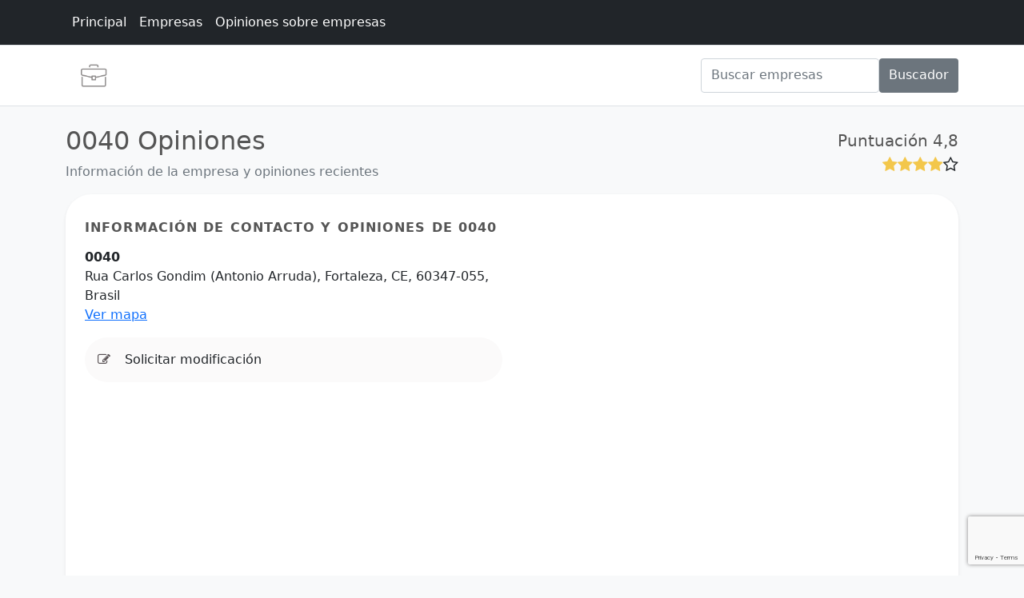

--- FILE ---
content_type: text/html; charset=utf-8
request_url: https://www.google.com/recaptcha/api2/anchor?ar=1&k=6LcasrQiAAAAAEa-AFT4_bLAxjFCLuSUIPNDgste&co=aHR0cHM6Ly93d3cuZW1wcmVlbmRlZG9yZGlnaXRhbGJyYXNpbC5jb206NDQz&hl=en&v=N67nZn4AqZkNcbeMu4prBgzg&size=invisible&anchor-ms=20000&execute-ms=30000&cb=j18o6b3nbqlv
body_size: 48875
content:
<!DOCTYPE HTML><html dir="ltr" lang="en"><head><meta http-equiv="Content-Type" content="text/html; charset=UTF-8">
<meta http-equiv="X-UA-Compatible" content="IE=edge">
<title>reCAPTCHA</title>
<style type="text/css">
/* cyrillic-ext */
@font-face {
  font-family: 'Roboto';
  font-style: normal;
  font-weight: 400;
  font-stretch: 100%;
  src: url(//fonts.gstatic.com/s/roboto/v48/KFO7CnqEu92Fr1ME7kSn66aGLdTylUAMa3GUBHMdazTgWw.woff2) format('woff2');
  unicode-range: U+0460-052F, U+1C80-1C8A, U+20B4, U+2DE0-2DFF, U+A640-A69F, U+FE2E-FE2F;
}
/* cyrillic */
@font-face {
  font-family: 'Roboto';
  font-style: normal;
  font-weight: 400;
  font-stretch: 100%;
  src: url(//fonts.gstatic.com/s/roboto/v48/KFO7CnqEu92Fr1ME7kSn66aGLdTylUAMa3iUBHMdazTgWw.woff2) format('woff2');
  unicode-range: U+0301, U+0400-045F, U+0490-0491, U+04B0-04B1, U+2116;
}
/* greek-ext */
@font-face {
  font-family: 'Roboto';
  font-style: normal;
  font-weight: 400;
  font-stretch: 100%;
  src: url(//fonts.gstatic.com/s/roboto/v48/KFO7CnqEu92Fr1ME7kSn66aGLdTylUAMa3CUBHMdazTgWw.woff2) format('woff2');
  unicode-range: U+1F00-1FFF;
}
/* greek */
@font-face {
  font-family: 'Roboto';
  font-style: normal;
  font-weight: 400;
  font-stretch: 100%;
  src: url(//fonts.gstatic.com/s/roboto/v48/KFO7CnqEu92Fr1ME7kSn66aGLdTylUAMa3-UBHMdazTgWw.woff2) format('woff2');
  unicode-range: U+0370-0377, U+037A-037F, U+0384-038A, U+038C, U+038E-03A1, U+03A3-03FF;
}
/* math */
@font-face {
  font-family: 'Roboto';
  font-style: normal;
  font-weight: 400;
  font-stretch: 100%;
  src: url(//fonts.gstatic.com/s/roboto/v48/KFO7CnqEu92Fr1ME7kSn66aGLdTylUAMawCUBHMdazTgWw.woff2) format('woff2');
  unicode-range: U+0302-0303, U+0305, U+0307-0308, U+0310, U+0312, U+0315, U+031A, U+0326-0327, U+032C, U+032F-0330, U+0332-0333, U+0338, U+033A, U+0346, U+034D, U+0391-03A1, U+03A3-03A9, U+03B1-03C9, U+03D1, U+03D5-03D6, U+03F0-03F1, U+03F4-03F5, U+2016-2017, U+2034-2038, U+203C, U+2040, U+2043, U+2047, U+2050, U+2057, U+205F, U+2070-2071, U+2074-208E, U+2090-209C, U+20D0-20DC, U+20E1, U+20E5-20EF, U+2100-2112, U+2114-2115, U+2117-2121, U+2123-214F, U+2190, U+2192, U+2194-21AE, U+21B0-21E5, U+21F1-21F2, U+21F4-2211, U+2213-2214, U+2216-22FF, U+2308-230B, U+2310, U+2319, U+231C-2321, U+2336-237A, U+237C, U+2395, U+239B-23B7, U+23D0, U+23DC-23E1, U+2474-2475, U+25AF, U+25B3, U+25B7, U+25BD, U+25C1, U+25CA, U+25CC, U+25FB, U+266D-266F, U+27C0-27FF, U+2900-2AFF, U+2B0E-2B11, U+2B30-2B4C, U+2BFE, U+3030, U+FF5B, U+FF5D, U+1D400-1D7FF, U+1EE00-1EEFF;
}
/* symbols */
@font-face {
  font-family: 'Roboto';
  font-style: normal;
  font-weight: 400;
  font-stretch: 100%;
  src: url(//fonts.gstatic.com/s/roboto/v48/KFO7CnqEu92Fr1ME7kSn66aGLdTylUAMaxKUBHMdazTgWw.woff2) format('woff2');
  unicode-range: U+0001-000C, U+000E-001F, U+007F-009F, U+20DD-20E0, U+20E2-20E4, U+2150-218F, U+2190, U+2192, U+2194-2199, U+21AF, U+21E6-21F0, U+21F3, U+2218-2219, U+2299, U+22C4-22C6, U+2300-243F, U+2440-244A, U+2460-24FF, U+25A0-27BF, U+2800-28FF, U+2921-2922, U+2981, U+29BF, U+29EB, U+2B00-2BFF, U+4DC0-4DFF, U+FFF9-FFFB, U+10140-1018E, U+10190-1019C, U+101A0, U+101D0-101FD, U+102E0-102FB, U+10E60-10E7E, U+1D2C0-1D2D3, U+1D2E0-1D37F, U+1F000-1F0FF, U+1F100-1F1AD, U+1F1E6-1F1FF, U+1F30D-1F30F, U+1F315, U+1F31C, U+1F31E, U+1F320-1F32C, U+1F336, U+1F378, U+1F37D, U+1F382, U+1F393-1F39F, U+1F3A7-1F3A8, U+1F3AC-1F3AF, U+1F3C2, U+1F3C4-1F3C6, U+1F3CA-1F3CE, U+1F3D4-1F3E0, U+1F3ED, U+1F3F1-1F3F3, U+1F3F5-1F3F7, U+1F408, U+1F415, U+1F41F, U+1F426, U+1F43F, U+1F441-1F442, U+1F444, U+1F446-1F449, U+1F44C-1F44E, U+1F453, U+1F46A, U+1F47D, U+1F4A3, U+1F4B0, U+1F4B3, U+1F4B9, U+1F4BB, U+1F4BF, U+1F4C8-1F4CB, U+1F4D6, U+1F4DA, U+1F4DF, U+1F4E3-1F4E6, U+1F4EA-1F4ED, U+1F4F7, U+1F4F9-1F4FB, U+1F4FD-1F4FE, U+1F503, U+1F507-1F50B, U+1F50D, U+1F512-1F513, U+1F53E-1F54A, U+1F54F-1F5FA, U+1F610, U+1F650-1F67F, U+1F687, U+1F68D, U+1F691, U+1F694, U+1F698, U+1F6AD, U+1F6B2, U+1F6B9-1F6BA, U+1F6BC, U+1F6C6-1F6CF, U+1F6D3-1F6D7, U+1F6E0-1F6EA, U+1F6F0-1F6F3, U+1F6F7-1F6FC, U+1F700-1F7FF, U+1F800-1F80B, U+1F810-1F847, U+1F850-1F859, U+1F860-1F887, U+1F890-1F8AD, U+1F8B0-1F8BB, U+1F8C0-1F8C1, U+1F900-1F90B, U+1F93B, U+1F946, U+1F984, U+1F996, U+1F9E9, U+1FA00-1FA6F, U+1FA70-1FA7C, U+1FA80-1FA89, U+1FA8F-1FAC6, U+1FACE-1FADC, U+1FADF-1FAE9, U+1FAF0-1FAF8, U+1FB00-1FBFF;
}
/* vietnamese */
@font-face {
  font-family: 'Roboto';
  font-style: normal;
  font-weight: 400;
  font-stretch: 100%;
  src: url(//fonts.gstatic.com/s/roboto/v48/KFO7CnqEu92Fr1ME7kSn66aGLdTylUAMa3OUBHMdazTgWw.woff2) format('woff2');
  unicode-range: U+0102-0103, U+0110-0111, U+0128-0129, U+0168-0169, U+01A0-01A1, U+01AF-01B0, U+0300-0301, U+0303-0304, U+0308-0309, U+0323, U+0329, U+1EA0-1EF9, U+20AB;
}
/* latin-ext */
@font-face {
  font-family: 'Roboto';
  font-style: normal;
  font-weight: 400;
  font-stretch: 100%;
  src: url(//fonts.gstatic.com/s/roboto/v48/KFO7CnqEu92Fr1ME7kSn66aGLdTylUAMa3KUBHMdazTgWw.woff2) format('woff2');
  unicode-range: U+0100-02BA, U+02BD-02C5, U+02C7-02CC, U+02CE-02D7, U+02DD-02FF, U+0304, U+0308, U+0329, U+1D00-1DBF, U+1E00-1E9F, U+1EF2-1EFF, U+2020, U+20A0-20AB, U+20AD-20C0, U+2113, U+2C60-2C7F, U+A720-A7FF;
}
/* latin */
@font-face {
  font-family: 'Roboto';
  font-style: normal;
  font-weight: 400;
  font-stretch: 100%;
  src: url(//fonts.gstatic.com/s/roboto/v48/KFO7CnqEu92Fr1ME7kSn66aGLdTylUAMa3yUBHMdazQ.woff2) format('woff2');
  unicode-range: U+0000-00FF, U+0131, U+0152-0153, U+02BB-02BC, U+02C6, U+02DA, U+02DC, U+0304, U+0308, U+0329, U+2000-206F, U+20AC, U+2122, U+2191, U+2193, U+2212, U+2215, U+FEFF, U+FFFD;
}
/* cyrillic-ext */
@font-face {
  font-family: 'Roboto';
  font-style: normal;
  font-weight: 500;
  font-stretch: 100%;
  src: url(//fonts.gstatic.com/s/roboto/v48/KFO7CnqEu92Fr1ME7kSn66aGLdTylUAMa3GUBHMdazTgWw.woff2) format('woff2');
  unicode-range: U+0460-052F, U+1C80-1C8A, U+20B4, U+2DE0-2DFF, U+A640-A69F, U+FE2E-FE2F;
}
/* cyrillic */
@font-face {
  font-family: 'Roboto';
  font-style: normal;
  font-weight: 500;
  font-stretch: 100%;
  src: url(//fonts.gstatic.com/s/roboto/v48/KFO7CnqEu92Fr1ME7kSn66aGLdTylUAMa3iUBHMdazTgWw.woff2) format('woff2');
  unicode-range: U+0301, U+0400-045F, U+0490-0491, U+04B0-04B1, U+2116;
}
/* greek-ext */
@font-face {
  font-family: 'Roboto';
  font-style: normal;
  font-weight: 500;
  font-stretch: 100%;
  src: url(//fonts.gstatic.com/s/roboto/v48/KFO7CnqEu92Fr1ME7kSn66aGLdTylUAMa3CUBHMdazTgWw.woff2) format('woff2');
  unicode-range: U+1F00-1FFF;
}
/* greek */
@font-face {
  font-family: 'Roboto';
  font-style: normal;
  font-weight: 500;
  font-stretch: 100%;
  src: url(//fonts.gstatic.com/s/roboto/v48/KFO7CnqEu92Fr1ME7kSn66aGLdTylUAMa3-UBHMdazTgWw.woff2) format('woff2');
  unicode-range: U+0370-0377, U+037A-037F, U+0384-038A, U+038C, U+038E-03A1, U+03A3-03FF;
}
/* math */
@font-face {
  font-family: 'Roboto';
  font-style: normal;
  font-weight: 500;
  font-stretch: 100%;
  src: url(//fonts.gstatic.com/s/roboto/v48/KFO7CnqEu92Fr1ME7kSn66aGLdTylUAMawCUBHMdazTgWw.woff2) format('woff2');
  unicode-range: U+0302-0303, U+0305, U+0307-0308, U+0310, U+0312, U+0315, U+031A, U+0326-0327, U+032C, U+032F-0330, U+0332-0333, U+0338, U+033A, U+0346, U+034D, U+0391-03A1, U+03A3-03A9, U+03B1-03C9, U+03D1, U+03D5-03D6, U+03F0-03F1, U+03F4-03F5, U+2016-2017, U+2034-2038, U+203C, U+2040, U+2043, U+2047, U+2050, U+2057, U+205F, U+2070-2071, U+2074-208E, U+2090-209C, U+20D0-20DC, U+20E1, U+20E5-20EF, U+2100-2112, U+2114-2115, U+2117-2121, U+2123-214F, U+2190, U+2192, U+2194-21AE, U+21B0-21E5, U+21F1-21F2, U+21F4-2211, U+2213-2214, U+2216-22FF, U+2308-230B, U+2310, U+2319, U+231C-2321, U+2336-237A, U+237C, U+2395, U+239B-23B7, U+23D0, U+23DC-23E1, U+2474-2475, U+25AF, U+25B3, U+25B7, U+25BD, U+25C1, U+25CA, U+25CC, U+25FB, U+266D-266F, U+27C0-27FF, U+2900-2AFF, U+2B0E-2B11, U+2B30-2B4C, U+2BFE, U+3030, U+FF5B, U+FF5D, U+1D400-1D7FF, U+1EE00-1EEFF;
}
/* symbols */
@font-face {
  font-family: 'Roboto';
  font-style: normal;
  font-weight: 500;
  font-stretch: 100%;
  src: url(//fonts.gstatic.com/s/roboto/v48/KFO7CnqEu92Fr1ME7kSn66aGLdTylUAMaxKUBHMdazTgWw.woff2) format('woff2');
  unicode-range: U+0001-000C, U+000E-001F, U+007F-009F, U+20DD-20E0, U+20E2-20E4, U+2150-218F, U+2190, U+2192, U+2194-2199, U+21AF, U+21E6-21F0, U+21F3, U+2218-2219, U+2299, U+22C4-22C6, U+2300-243F, U+2440-244A, U+2460-24FF, U+25A0-27BF, U+2800-28FF, U+2921-2922, U+2981, U+29BF, U+29EB, U+2B00-2BFF, U+4DC0-4DFF, U+FFF9-FFFB, U+10140-1018E, U+10190-1019C, U+101A0, U+101D0-101FD, U+102E0-102FB, U+10E60-10E7E, U+1D2C0-1D2D3, U+1D2E0-1D37F, U+1F000-1F0FF, U+1F100-1F1AD, U+1F1E6-1F1FF, U+1F30D-1F30F, U+1F315, U+1F31C, U+1F31E, U+1F320-1F32C, U+1F336, U+1F378, U+1F37D, U+1F382, U+1F393-1F39F, U+1F3A7-1F3A8, U+1F3AC-1F3AF, U+1F3C2, U+1F3C4-1F3C6, U+1F3CA-1F3CE, U+1F3D4-1F3E0, U+1F3ED, U+1F3F1-1F3F3, U+1F3F5-1F3F7, U+1F408, U+1F415, U+1F41F, U+1F426, U+1F43F, U+1F441-1F442, U+1F444, U+1F446-1F449, U+1F44C-1F44E, U+1F453, U+1F46A, U+1F47D, U+1F4A3, U+1F4B0, U+1F4B3, U+1F4B9, U+1F4BB, U+1F4BF, U+1F4C8-1F4CB, U+1F4D6, U+1F4DA, U+1F4DF, U+1F4E3-1F4E6, U+1F4EA-1F4ED, U+1F4F7, U+1F4F9-1F4FB, U+1F4FD-1F4FE, U+1F503, U+1F507-1F50B, U+1F50D, U+1F512-1F513, U+1F53E-1F54A, U+1F54F-1F5FA, U+1F610, U+1F650-1F67F, U+1F687, U+1F68D, U+1F691, U+1F694, U+1F698, U+1F6AD, U+1F6B2, U+1F6B9-1F6BA, U+1F6BC, U+1F6C6-1F6CF, U+1F6D3-1F6D7, U+1F6E0-1F6EA, U+1F6F0-1F6F3, U+1F6F7-1F6FC, U+1F700-1F7FF, U+1F800-1F80B, U+1F810-1F847, U+1F850-1F859, U+1F860-1F887, U+1F890-1F8AD, U+1F8B0-1F8BB, U+1F8C0-1F8C1, U+1F900-1F90B, U+1F93B, U+1F946, U+1F984, U+1F996, U+1F9E9, U+1FA00-1FA6F, U+1FA70-1FA7C, U+1FA80-1FA89, U+1FA8F-1FAC6, U+1FACE-1FADC, U+1FADF-1FAE9, U+1FAF0-1FAF8, U+1FB00-1FBFF;
}
/* vietnamese */
@font-face {
  font-family: 'Roboto';
  font-style: normal;
  font-weight: 500;
  font-stretch: 100%;
  src: url(//fonts.gstatic.com/s/roboto/v48/KFO7CnqEu92Fr1ME7kSn66aGLdTylUAMa3OUBHMdazTgWw.woff2) format('woff2');
  unicode-range: U+0102-0103, U+0110-0111, U+0128-0129, U+0168-0169, U+01A0-01A1, U+01AF-01B0, U+0300-0301, U+0303-0304, U+0308-0309, U+0323, U+0329, U+1EA0-1EF9, U+20AB;
}
/* latin-ext */
@font-face {
  font-family: 'Roboto';
  font-style: normal;
  font-weight: 500;
  font-stretch: 100%;
  src: url(//fonts.gstatic.com/s/roboto/v48/KFO7CnqEu92Fr1ME7kSn66aGLdTylUAMa3KUBHMdazTgWw.woff2) format('woff2');
  unicode-range: U+0100-02BA, U+02BD-02C5, U+02C7-02CC, U+02CE-02D7, U+02DD-02FF, U+0304, U+0308, U+0329, U+1D00-1DBF, U+1E00-1E9F, U+1EF2-1EFF, U+2020, U+20A0-20AB, U+20AD-20C0, U+2113, U+2C60-2C7F, U+A720-A7FF;
}
/* latin */
@font-face {
  font-family: 'Roboto';
  font-style: normal;
  font-weight: 500;
  font-stretch: 100%;
  src: url(//fonts.gstatic.com/s/roboto/v48/KFO7CnqEu92Fr1ME7kSn66aGLdTylUAMa3yUBHMdazQ.woff2) format('woff2');
  unicode-range: U+0000-00FF, U+0131, U+0152-0153, U+02BB-02BC, U+02C6, U+02DA, U+02DC, U+0304, U+0308, U+0329, U+2000-206F, U+20AC, U+2122, U+2191, U+2193, U+2212, U+2215, U+FEFF, U+FFFD;
}
/* cyrillic-ext */
@font-face {
  font-family: 'Roboto';
  font-style: normal;
  font-weight: 900;
  font-stretch: 100%;
  src: url(//fonts.gstatic.com/s/roboto/v48/KFO7CnqEu92Fr1ME7kSn66aGLdTylUAMa3GUBHMdazTgWw.woff2) format('woff2');
  unicode-range: U+0460-052F, U+1C80-1C8A, U+20B4, U+2DE0-2DFF, U+A640-A69F, U+FE2E-FE2F;
}
/* cyrillic */
@font-face {
  font-family: 'Roboto';
  font-style: normal;
  font-weight: 900;
  font-stretch: 100%;
  src: url(//fonts.gstatic.com/s/roboto/v48/KFO7CnqEu92Fr1ME7kSn66aGLdTylUAMa3iUBHMdazTgWw.woff2) format('woff2');
  unicode-range: U+0301, U+0400-045F, U+0490-0491, U+04B0-04B1, U+2116;
}
/* greek-ext */
@font-face {
  font-family: 'Roboto';
  font-style: normal;
  font-weight: 900;
  font-stretch: 100%;
  src: url(//fonts.gstatic.com/s/roboto/v48/KFO7CnqEu92Fr1ME7kSn66aGLdTylUAMa3CUBHMdazTgWw.woff2) format('woff2');
  unicode-range: U+1F00-1FFF;
}
/* greek */
@font-face {
  font-family: 'Roboto';
  font-style: normal;
  font-weight: 900;
  font-stretch: 100%;
  src: url(//fonts.gstatic.com/s/roboto/v48/KFO7CnqEu92Fr1ME7kSn66aGLdTylUAMa3-UBHMdazTgWw.woff2) format('woff2');
  unicode-range: U+0370-0377, U+037A-037F, U+0384-038A, U+038C, U+038E-03A1, U+03A3-03FF;
}
/* math */
@font-face {
  font-family: 'Roboto';
  font-style: normal;
  font-weight: 900;
  font-stretch: 100%;
  src: url(//fonts.gstatic.com/s/roboto/v48/KFO7CnqEu92Fr1ME7kSn66aGLdTylUAMawCUBHMdazTgWw.woff2) format('woff2');
  unicode-range: U+0302-0303, U+0305, U+0307-0308, U+0310, U+0312, U+0315, U+031A, U+0326-0327, U+032C, U+032F-0330, U+0332-0333, U+0338, U+033A, U+0346, U+034D, U+0391-03A1, U+03A3-03A9, U+03B1-03C9, U+03D1, U+03D5-03D6, U+03F0-03F1, U+03F4-03F5, U+2016-2017, U+2034-2038, U+203C, U+2040, U+2043, U+2047, U+2050, U+2057, U+205F, U+2070-2071, U+2074-208E, U+2090-209C, U+20D0-20DC, U+20E1, U+20E5-20EF, U+2100-2112, U+2114-2115, U+2117-2121, U+2123-214F, U+2190, U+2192, U+2194-21AE, U+21B0-21E5, U+21F1-21F2, U+21F4-2211, U+2213-2214, U+2216-22FF, U+2308-230B, U+2310, U+2319, U+231C-2321, U+2336-237A, U+237C, U+2395, U+239B-23B7, U+23D0, U+23DC-23E1, U+2474-2475, U+25AF, U+25B3, U+25B7, U+25BD, U+25C1, U+25CA, U+25CC, U+25FB, U+266D-266F, U+27C0-27FF, U+2900-2AFF, U+2B0E-2B11, U+2B30-2B4C, U+2BFE, U+3030, U+FF5B, U+FF5D, U+1D400-1D7FF, U+1EE00-1EEFF;
}
/* symbols */
@font-face {
  font-family: 'Roboto';
  font-style: normal;
  font-weight: 900;
  font-stretch: 100%;
  src: url(//fonts.gstatic.com/s/roboto/v48/KFO7CnqEu92Fr1ME7kSn66aGLdTylUAMaxKUBHMdazTgWw.woff2) format('woff2');
  unicode-range: U+0001-000C, U+000E-001F, U+007F-009F, U+20DD-20E0, U+20E2-20E4, U+2150-218F, U+2190, U+2192, U+2194-2199, U+21AF, U+21E6-21F0, U+21F3, U+2218-2219, U+2299, U+22C4-22C6, U+2300-243F, U+2440-244A, U+2460-24FF, U+25A0-27BF, U+2800-28FF, U+2921-2922, U+2981, U+29BF, U+29EB, U+2B00-2BFF, U+4DC0-4DFF, U+FFF9-FFFB, U+10140-1018E, U+10190-1019C, U+101A0, U+101D0-101FD, U+102E0-102FB, U+10E60-10E7E, U+1D2C0-1D2D3, U+1D2E0-1D37F, U+1F000-1F0FF, U+1F100-1F1AD, U+1F1E6-1F1FF, U+1F30D-1F30F, U+1F315, U+1F31C, U+1F31E, U+1F320-1F32C, U+1F336, U+1F378, U+1F37D, U+1F382, U+1F393-1F39F, U+1F3A7-1F3A8, U+1F3AC-1F3AF, U+1F3C2, U+1F3C4-1F3C6, U+1F3CA-1F3CE, U+1F3D4-1F3E0, U+1F3ED, U+1F3F1-1F3F3, U+1F3F5-1F3F7, U+1F408, U+1F415, U+1F41F, U+1F426, U+1F43F, U+1F441-1F442, U+1F444, U+1F446-1F449, U+1F44C-1F44E, U+1F453, U+1F46A, U+1F47D, U+1F4A3, U+1F4B0, U+1F4B3, U+1F4B9, U+1F4BB, U+1F4BF, U+1F4C8-1F4CB, U+1F4D6, U+1F4DA, U+1F4DF, U+1F4E3-1F4E6, U+1F4EA-1F4ED, U+1F4F7, U+1F4F9-1F4FB, U+1F4FD-1F4FE, U+1F503, U+1F507-1F50B, U+1F50D, U+1F512-1F513, U+1F53E-1F54A, U+1F54F-1F5FA, U+1F610, U+1F650-1F67F, U+1F687, U+1F68D, U+1F691, U+1F694, U+1F698, U+1F6AD, U+1F6B2, U+1F6B9-1F6BA, U+1F6BC, U+1F6C6-1F6CF, U+1F6D3-1F6D7, U+1F6E0-1F6EA, U+1F6F0-1F6F3, U+1F6F7-1F6FC, U+1F700-1F7FF, U+1F800-1F80B, U+1F810-1F847, U+1F850-1F859, U+1F860-1F887, U+1F890-1F8AD, U+1F8B0-1F8BB, U+1F8C0-1F8C1, U+1F900-1F90B, U+1F93B, U+1F946, U+1F984, U+1F996, U+1F9E9, U+1FA00-1FA6F, U+1FA70-1FA7C, U+1FA80-1FA89, U+1FA8F-1FAC6, U+1FACE-1FADC, U+1FADF-1FAE9, U+1FAF0-1FAF8, U+1FB00-1FBFF;
}
/* vietnamese */
@font-face {
  font-family: 'Roboto';
  font-style: normal;
  font-weight: 900;
  font-stretch: 100%;
  src: url(//fonts.gstatic.com/s/roboto/v48/KFO7CnqEu92Fr1ME7kSn66aGLdTylUAMa3OUBHMdazTgWw.woff2) format('woff2');
  unicode-range: U+0102-0103, U+0110-0111, U+0128-0129, U+0168-0169, U+01A0-01A1, U+01AF-01B0, U+0300-0301, U+0303-0304, U+0308-0309, U+0323, U+0329, U+1EA0-1EF9, U+20AB;
}
/* latin-ext */
@font-face {
  font-family: 'Roboto';
  font-style: normal;
  font-weight: 900;
  font-stretch: 100%;
  src: url(//fonts.gstatic.com/s/roboto/v48/KFO7CnqEu92Fr1ME7kSn66aGLdTylUAMa3KUBHMdazTgWw.woff2) format('woff2');
  unicode-range: U+0100-02BA, U+02BD-02C5, U+02C7-02CC, U+02CE-02D7, U+02DD-02FF, U+0304, U+0308, U+0329, U+1D00-1DBF, U+1E00-1E9F, U+1EF2-1EFF, U+2020, U+20A0-20AB, U+20AD-20C0, U+2113, U+2C60-2C7F, U+A720-A7FF;
}
/* latin */
@font-face {
  font-family: 'Roboto';
  font-style: normal;
  font-weight: 900;
  font-stretch: 100%;
  src: url(//fonts.gstatic.com/s/roboto/v48/KFO7CnqEu92Fr1ME7kSn66aGLdTylUAMa3yUBHMdazQ.woff2) format('woff2');
  unicode-range: U+0000-00FF, U+0131, U+0152-0153, U+02BB-02BC, U+02C6, U+02DA, U+02DC, U+0304, U+0308, U+0329, U+2000-206F, U+20AC, U+2122, U+2191, U+2193, U+2212, U+2215, U+FEFF, U+FFFD;
}

</style>
<link rel="stylesheet" type="text/css" href="https://www.gstatic.com/recaptcha/releases/N67nZn4AqZkNcbeMu4prBgzg/styles__ltr.css">
<script nonce="zAfWeYZgkPGSzYFjkOS7Ng" type="text/javascript">window['__recaptcha_api'] = 'https://www.google.com/recaptcha/api2/';</script>
<script type="text/javascript" src="https://www.gstatic.com/recaptcha/releases/N67nZn4AqZkNcbeMu4prBgzg/recaptcha__en.js" nonce="zAfWeYZgkPGSzYFjkOS7Ng">
      
    </script></head>
<body><div id="rc-anchor-alert" class="rc-anchor-alert"></div>
<input type="hidden" id="recaptcha-token" value="[base64]">
<script type="text/javascript" nonce="zAfWeYZgkPGSzYFjkOS7Ng">
      recaptcha.anchor.Main.init("[\x22ainput\x22,[\x22bgdata\x22,\x22\x22,\[base64]/[base64]/[base64]/bmV3IHJbeF0oY1swXSk6RT09Mj9uZXcgclt4XShjWzBdLGNbMV0pOkU9PTM/bmV3IHJbeF0oY1swXSxjWzFdLGNbMl0pOkU9PTQ/[base64]/[base64]/[base64]/[base64]/[base64]/[base64]/[base64]/[base64]\x22,\[base64]\x22,\x22w7nCkVTClEbDlsOSw7cSRcK3VMKaNG3CkToBw5HCm8OTwoRjw6vDqcK6woDDvnQQNcOAwofChcKow51pS8O4U0nCosO+Iy7Dv8KWf8KwY0dwaW1Aw54PSXpUf8OJfsK/w4TCvsKVw5YuZcKLQcK0EyJfJ8KMw4zDuVPDq0HCvkjClGpgO8KKZsOew6dZw40pwoJrICnClsKKaQfDvsK6asKuw79lw7htNsKOw4HCvsOdwpzDigHDq8Kmw5LCscK9cn/[base64]/DkHR6P1MxcsK1w7peQC4GIsKRbxzDg8KlLFXCs8KLEMO7OFDDjsK2w6V2PcKJw7RmwqDDhGxpw6vCg2bDhmbCt8KYw5fCsjh4BMO+w7oUeyLCmcKuB2E7w5MePsOrUTNcZsOkwo1jYMK3w4/Dv2vCscKuwr0qw712BMOkw5AsTGMmUz1lw5QyTTPDjHAIw4bDoMKHa1gxYsK/[base64]/DuDfDgiPCrsOlwodPw6Acw7fCrmjCqcKraMKDw5EzXG1Aw64vwqBeXn5LbcKzw65CwqzDmi8nwpDClnDChVzChG97woXCrsKAw6nCpi0swpRsw79FCsONwpzCp8OCwpTChcKybE0+wofCosK4fw3DksOvw603w77DqMKjw7VWfnTDrMKRMz/CnMKQwr5aXQhfw4NyIMO3w6XCl8OMD34IwooBWsOTwqN9Ogxew7ZeQ1PDosKeXxHDllUAbcObwpPCuMOjw43Dq8Opw718w6zDn8KowpxAw4HDocOjwrzCkcOxVjMDw5jCgMOEw7HDmSwzOhlgw7XDucOKFH3DkGHDsMOVS2fCrcOsWMKGwqvDnsORw5/CksKqwpNjw4MZwqlAw4zDnkPCiWDDj2TDrcKZw6fDiTB1wpZpd8KzL8K4BcO6wrjCicK5ecKdwoVrO016OcKzPMO2w6wLwol7Y8K1wrQFbCV/w4BrVsKIwrcuw5XDmHt/[base64]/DscOQPwQow4E/Z8Obw5ciVsO2RUMnEMOKN8OwfsOcwrXCrkfCgnceB8OuCw3Du8KLw4LCu11lwoJVJsOOC8Opw4fDrTVew6nDhlR2w6DCssKMwrLCv8OcwqjDkmTDvB5vw6fCpTnClcK2FG0zw67DisK0DnbCrcK3woMQBWXDsXXCvcKJwprCoycXwoXCjDDCj8ODw7UMwrg3w7/DiiMOOMKbw5TDkGl9I8O3XcKZETjDvMKAYx7CocOEw6UfwpYNH1vCjMOQwptlcMOXwpYXU8KcYMOGCsOEGzZCw5MTwrVVw5vDiH/DugnCvcO3wprCmcKJAsK/wr7Ckz/Dr8OqZ8OBXGM9PzMZNMKAw5/CngdDw4nCsGHCmD/Dky5ZwoHDg8KkwrJWPH0Iw4/ClwXDisK7AxsYw5NoSsKzw4AewoJRw4PDjmTDrldSw7BgwokPw7jDksOTwo7DisKAw6wkOcKTw43ClCDDmMOXTFPCokLCg8OiHl/[base64]/DlMKfwqk9LMKgOhwUwohswpBcAHjDkAwEw54fw6RTwpPCg3zCpjVsw4rDkSECKnTCr19RwqrCimrDomvDvMKFfG4fw6TCix/DgDPCusKvw5HCrsOBw6wpwrNEBDDDj09/w7bCjsKGJsKowofCtMKJwrcqAcOuI8KIwoNsw74PVDE4RDrDsMOIw7vDrC/Ct0jDjkzDqFQqdk86QiXCi8KJQG4Ew4fCgsKIwrZfJcOBwpF7YwLCmWoAw73CtcOJw5PDglktcjnCtl9Dwq41DcOKwrfCnQvDu8O2w5cpwpE+w4dZw74uwrvDmMO9w5PCncOuBsKIw7Jnw5DCli4kccOVPcKjw5fDgsKYwqrDvsKmd8Kfw53CgSdgwqxJwq1/[base64]/[base64]/L8Ojw6dnw5Blw4vCi8Kcw7NswobCpcKGw4vCnEtmYSDCr8K3wo3DimRhw7B3wpTCi3tjwqnDu37DpcK8wqpTw77DtcOIwpNcesOJI8KrwqbDnsKfwpNufWA8w7Fiw4XCu3nCkiJbSCcwaWzCqcKWVMK6w7slDMOLdsOAQyhvfMO5LBMzwp16woRAWMKrc8OUwr/CuF3Cn1QFPMKSwq3DhFksUMK/BsO6KyQiw63DscKGHGPDv8Oaw4YcGmrDncK6w4pja8KOVCTDgFh/wqxzwobDscOWGcOTwoPCpcK5wpHCvXxWw6DCt8KsUxTDm8OIw5tNKsKdSggQJMOMe8OZw4XCsUQCOcOgQsOdw6/CsQXCiMO+RsOtG17CsMKsP8OGw5QxY3sAa8KXZMOBw7zChcOwwrthKcKDT8Oow55Mw5jDv8KUOFzDr09lwpF3Li9Bw47Ckn3Ct8OHTAFNwocsSWbCgcO6w7/Cg8OLwoTDhMKTwr7Dj3UZw6fCiS7Cj8Kgw5hFHAfDtMKZwoXCm8KFw6EYwpXDt08KVFnCmx3Cmkl9d2bDnHkZwq/[base64]/CsMOUw5DDpzvDhmzCkcOBGMKEw58JShMKw5QvFz00w5nCmcKew7TDucKZwoLDqcKZwrt3TsKpw4HChcORwrQlUQPDlX44JHYXw6MKw6xpwq/Cm1bDmngfDVPDssO9SwrChyXCsMOtGwPCt8OBw7DCgcKlMxlJLnh+DsK+w4kAIjrCnlp1w6HDgEt0wpUswrLDgsORDcOTw7PDrcKJElfCncK6N8K+wrU5wrPDvcKJBETCn0Mfw6DDqRYaR8KNW0Zxw6rCssOtw7XDtMKOX0TDuTJ4IMOFMcKlNsOLw4F/IT/DtcKPw7HDh8OBw4DCncOVw6UbN8KKwqbDt8OPUA3ClcKKU8ORw4E/wrvCm8KQwrZTIcOqX8KFwqYVwrrCiMO6ZnTDmsKGw7bDrVkqwqU9R8KQwpRucXXDrcOQMhpdw6zCvVh5wrjDlgzCjRvDpjfCvitawqzDuMK6wr3Cn8Owwoc0b8OAYsO7T8KuD1/DscOkITRgw5fCh0Jiw7kbBwNfJghVwqXDlcO9wrnDocKzwqlVw55LPTE3wrVpew/CjsOtw5zDnMKyw7bDsx3Crkoow53DosOXB8OMVw3DslDDi2HDtcKgSS4pTS/CrlHDtcO7wqRgFT96w7/CniM4f2LCpV3CgR0PYTvChsK8Z8OPTxpBwrB6ScK/[base64]/wqvDscK7dMOkw5gswovDsMK3wqPCqiZAE8K3WMOHDDTDjHbDocOGwoPDo8KbwrLCi8O+Akwfw6lXend1fsOsJz3CpcKhCMKoVMK6wqPCoVLCmFspwpx/wplyw73DrzpKFMOQw7fDqUV1wqMEJMKNw6vClMKhw6d/[base64]/DucKRwpNnCHQEw6HCn8Kvw4/CgcKqMB1bw4wxwqkCCTcLOMKddDXCrsOwwq7DpcOfwoTCk8Ofw6nCvXHCjMOELADCmzEvBkFtwrHDq8O5f8ObXcKBcmrDgMKmwoxSAsOwDF1Zb8KLTsK/diDCiTDDu8ObwofDocOoU8Kewq7CosKtw7zDv2Mzw7Atw58eBVwdUCAawpfDpWLClFfCpBDDmhrCtULDrSrDtcOzw7kAKVDDhWxtHsO3wpcFwpTDmsKwwrkfwr8VPcKcHsKMwqFnMsKewqLCssKkw5Jmw7lewq84wr5lH8O1wrpoNC/Ci3cZw4TDtiDDnMOzw48WBV7ChBJbwqNowpNAJMOCSMK9w7I8wpxow6Fxw55PfBHDpSjCmgTDn1pjw5fDmsK0TcO7w77DnMKTw6HDncKUwoDDoMKtw7DDqMKbHGJPeWZgwqfCtxR/K8KFYcOaccK4wocgw7vDqAxNw7I8wqFAw41mTVJ2w50UbCsqMMKjeMOiBnZww7jDusO2wq3DoE82L8OIdjLDs8OcMcKHA1jDpMOfw5lPKsOuEMOzw6AeMMOjdcK7wrIpw7dNw63DiMOqwo3DjmrDqMKpw5NqP8K5J8KYYMKSVTrDkMO/[base64]/Cr8KTBWjDkXzDvsK5w7vDmsKiYMO9Mw3CmcKEwrDDvCzClcOrMzrCssK3dkl8w4U1w7XDr0jDmWbDnsKew78yIFbDkn/[base64]/CvcK7ambClcKgQSnDuBLDg1/DkwbDuMKCw6k6w4LCsXllVk/Ds8ODcMKDwrtSeG/CocKmMhs/wpkoBTwDCGkaw4vCm8OIwosgwrbDgMOGQsKYBsO/[base64]/w5szwr7CtsKyEMKgDcK2Uwt2woJXLg7Dv8KLAAxtw4HCpMObbMKifzDCg3XDvjYnQMO1RcOdasK9OsO/[base64]/wpoSw7nClMKdw7oAw5Ztwq3Ds8Ofw4PDggXDmA3CjcO/[base64]/Dr8KkBcOzRsOlFVdIwoLCk1vCgjwMw4LDkMOAwrB5CMKJOAB/[base64]/CvyPCtsOew6/DpQ7DukF9w7h6YAQBIl5kXcK2wrXDpj/DnCTDqMO2wrI1wo5dwrssRMKVZ8ORw49BXGIjanzCp08TPsKJwpR/wrTDsMO8csKQw5jCvMOHwqfDj8O+e8K/w7d1fMOpw57CvcOQw67CqcOhw59hU8KLc8OLw4TDkMOLw5dCwprDkcO0WA8tHANrwrJCQ1o9w6gEwrMoRnPCgMKDw4Jzwql1FSXCusO8RxbCnTAvwp7CpcKnewjDswRWw7LDnsK/w4XCj8K/w4oNw5xYG0oVMMOZw7bDpBLDj21OVi7DpcOydcOqwrHDisKMw4vCp8Kaw5HChA9ewrFbAMKuFcO7w5jCg1AAwq86VMOwKMOKw4jDu8OUwoMCJsKJwoseFcKhflVJw43CrsOQwoHDvyYCZAlBZsKuw5/DhjtXw7wCdsOjwqZucsOxw7fDo39DwoYGwpxLwoAhwrLCpUHClcOmIQbCpWLDvsOREGHDvMKxeEDCt8OiZB0Lw5/CsCTDmsOgVMKQbzTCo8KFw4/Dl8KVwo7DkAcAN1p9XsKLHm0OwqBefMOCwrhFAl5ew67DuDEOfj5ZwrbDosOSHcOww4VUw516w7V7wrvDgF5nIXB3OjB4KjfCpMKpYxARL3jDpm/DijXDgsOUM3FlFnd4ScK3woTDhFhtHAI/wpHCuMOeLcOnwqMNbMOiHnkTJUjCqcKjCy/Cpjl+bMKlw7fCm8OxF8KOHcOLJADDosOewrTDqzvDlkZ/T8K/wofDjsONw5hlwpkFw4fCpmfDiypRJMOMwpvCtcKqLQhdV8K0w6p5wrLDuXPCj8O+UmEww7U/wpFMYsKdUCAvZMO4ccK4w7jDnzdtwqtGwo3DpXldwqwAw7jDmsKSesKOwq3DmyV/[base64]/[base64]/O1lNUsK7cEHCrcKRw7zDsEsTw7rCn8OzeSFEwpA9KMOWUcKeWi/Cs8OFwr0/OlbDicOVEcKPw4kbwrPDgRnCpzPChgddw5EwwqDDiMOcwoMaMlXDncOfw43DkgJww4PDn8KeXsKdwofDkk/DhMO2wqrDsMKgwq7DlMKDwrPDiVvCj8O3w4d/[base64]/[base64]/w5TCvsKEecKcw6Q1wpwFwozCrMO8VEdzZFVbwpRSwooYwqPChcKnw5XDqS7Dr2nDocK1MgHCicKgWcOLd8K8HMK8eA/DoMOawqoRwoXChCtLKiLCvcKmw4I1T8KzT1DCgTbCsmRiwqF6ETZjwq0lP8OTP3/Cli/Ct8O6w6pZwphlwqfCoVHCqMOzwrtkw7Viw7FCw7oWQCHDgcKEwqAFWMKaQcOqw5pSfBwrLwoMXMKgw5sowp/DkVcRwqPDmU0YZ8KfPMKtbcKYR8K9w7RxLsOyw4IvwrzDoThcwqUoFMKqwqAxIx90wr0jMkzDu2l+wrAkKMOJw7zDtcOFP2N6woF9Gj3Cox3Du8OTwoUBw71bwo/[base64]/VA9jw7LCoMO+UQE0bVZgKcKJYcONGArCihwIWsKhC8OqbEcaw4/[base64]/CrBBQw7cDMsOFw6jDggFDw7ZXwogMGMOQwpoRNxzDjAfDicKQwqxQD8K5w6lDwrZuwoEnwqpkwq8PwpzCscKXNgHCpUV6w7UwwqTDoEfDsWRyw6FMwr97w6gowrnDmzoFRcKJVcOXw4HDusOowq9Bwq3Do8O1wqHDlVUMwrkDw4/DrBjCul3DkHLCuGXCkcOCw7nDg8OPa1lewr0HwoDDjVDCqsKdwqXCljVWIVHDjsONalZaI8KsZF0QwqjCoRXDlcKdDmXCocK7dcOmw5PCiMOBwpfDk8K/wr3CiUpBwoYQIcKzw4QcwrdjwqLCgSTDisKaXhnCssOnWVvDrcOvIldQAMKLScKAwqnCgMOow7fDh2Y/KBTDicKfwqBowrfChVjCp8Kcw4bDlcOXwoUVw5bDocKaRwzDiyRmEnvDhh1DwpB1PlHCuRfCosKyQx3Do8Kdwoc7DjAFPMOVJcK1w7/DvMK5wpbClWYrc0rCs8OeJMKgwqVAaV7Cn8KewqnDkyIufDzCpsOFHMKhwq3CiyNuwq9Gwp7CksOEWMOWw4PCrHDCmWIBw53DoDgSwo7Cn8KfwrzCkMK4bsKHwp7CiGTCtkrCuUNRw6/DtG7CmMK6HkgCe8OYw7DDqSx/GSzDnMOGPMK8wqbCnQTDucO3KcO4HnsPZcOyT8OyQDcqTMOwKMKVw5vCoMKlwozDqTBLwrlAw4PDgMKKPcKsVcKCIMOtGcOmccOvw7PDuUbCtW3Dty97C8KLw47Ct8Knwr3CocKcIcONwrvDl1Q4NBrChiXCgT9sB8Odw77CqnfDsVo3PsOTwolZwq5mcC/CgUUXcsODwqbCu8OfwpxffcOFWsKVwq1gw5o5wqfDksOdwrEbcRHCncKAw4tTwoYAacOJQsKTw6nDsREnZcOjF8KMw7fCm8OUYHAzw4bDrV/Cui3DiAo5EmsdTUXDhcOFRAwzw5rClU/Cp0fCtcKewqLDtMKpbxPCiQvDnhcrS2nChQ3Chj7CjMKxEA/[base64]/[base64]/CksOGwphow4jCmMKrecOmOG4+JsKgKHdJXE3DgsKGw4Ypw6DDrwXDt8KHJsK1w5EFYcK+w4jClsKvfynDlh/CssK/Y8OXwpXCohrDvxEJG8KRAsKYw4TDo2HDucOEwp/Du8KSw5gOHgDDhcOeQ1F5csKlwrY7w4AQwpfDp0hqwrIIwqnCgTNqDUUnXFzCkMOJIsKwciRQw6ZgMsKWwoMgTMKGwoAbw5bCnFEuScKqPlJIZcOJSDbDlnvCkcK6eS/CkBo/w65fUCpBwpPDixXCuQxoFEIkw6vDlytqwphQwrZLw51II8K2w6PDjGbDmMORw5nDo8OHwodWBsO/wp8pw5gMwpoNYcO0f8O1w6/ChsOuwqjDjljDvcKnw67DmcKTwrxaRjlKwrPCnUHClsKZWiElYcONY1RTw4LCl8Oew6DDvg8KwoAUw5RBwpjDhsKcW0Uzw5jClsOqe8OYwpVzOS/CosOkHy4fw4l/TsKtwo7DpDXClFLCp8OtN3bDg8Khw4TDgcO6U0zCn8O4w54HRUnCicKlwrRPwprClHIjTn3DmRHCvsOURgrCosKsFnIrEcOOK8KjBcOPwpAHw67CgGx8I8KHN8OoHcKiD8K4cwDChnPClnPChsKGG8O+GsKdwqd6XsOIKMOvwpQkw59lGWhIecKBJ23Cg8K2wp/DusONw7/CusOtGcKZYsOKVcKROcOCw5EAwpLCiXXCs2ZoUnLCoMKORB/[base64]/CoMK7wqNnw4fDlhLCucK+w7HCsGnCpxrCqcOjdRBvAMOVwpRDwq3DmklSw496wrhmPcOow4EfdnHCqsK8wq9LwqMpIcOjM8KowoVtwpEaw4dyw7TClATDkcORV3zDlDpXw7bDvsOzw7ZQKmfDksOAw4dKwog3bmjCgnBWw7nCjH4uwrc2woLCnEjDp8KmURs/[base64]/DucKDBMKIwrHCgEBOVsKfwqdWL8OaBSnDm2oaD2gGPEDCrsOcw6vDusKKwozDhsKTW8KYflUVw7zCrmFgwrkLa8KcTnLChcKywrHChcOhw4/[base64]/RCPCtR3DtsKxw6fCnwLDlsKCFMKtwqQNw4/Dt8KLw6sBCcKkAMO6wq7Cowg2DB3DmR3CrmnCg8KCQMOwMwcLw5BtJA/DtsKHbsKvwrR2wrc2wqoBwpLDucOUwojDok1MFXnDr8Kzw6bCtsOyw7jDmXVCw41MwoDDhyXCiMOfJ8OiwpvDp8KdA8O2CEduVMKowq/CjQXCl8OBG8KEw70iw5QMwprDt8Kyw4HChWXDgcKMOMKqw6jDtsKCMcOCw6Aww4dLw6R8MMO3wohUwrZld1rCtBvDnsOVU8OIw4HDtU/Csjh+c23DkcOnw7jDu8Oyw47CkMOPw4HDihzCh1cRwqNPw63DkcOjwqXDncO2wofCkhDDssOPdEldf3Ztw5LDomrCk8K2LsKlJsO5wofDjcOiFMK6wprCnXzCncKDd8OIOEjDnGkzw7hCwoMmFMOiwqzCnk8uw5ROSisowqfDiV/Ds8KRB8Olw7LCq3l2fgnCmiBxRhXDqW8hwqEkacOPw7BaaMKNw4kmw65iCsKZW8Kow7XDocKwwq4MZFPDplnCmUkjQBgZw78Kw47Cg8Kdw7l3QcKWw4/Dti3Cpi/DlH3CvMKrwo1Gw7XDhsONQcO5Z8KLwp4twr8hEDLDtsOew7vCr8OWDnzDmcO7w6vDgDpIw5w1wql/w6wVEytBw6vDg8OSTn1WwpoIZjdeIsOTaMOsw7VMdHHDgMOtdGLCn185I8OYPVrCjsKnJsKQSzJGb0/[base64]/w54/w6wtw4MOwqVlQ1ZacynClFAgwp/DqcKGWzfCkSDDosOBwp5Kw4vDgFvDm8OaD8K+FhoHDMOtVsKsdxXDgX3DkHphScKiw5DDsMKgwprDkw/[base64]/CoUNiwq/CrzwQw73CgTZtWFMce1lHeh8Vw6QzR8OsWMK3JzjDmnPCp8KSw5k2RBPDsGRpw6zDucKjwoXCqMK8w7HCs8KOw5cIw5HDuhPCncOxF8OOw4VcwotUw6FdXcOScRLCpjdsw7PDssOVQ2DDuB5ew6UnIMOVw5PDmEPCj8KKQS7DhMKAAFvCm8O/YS7CixHCukIIXMORw5ECw7HCkzfCl8Klw7/DssKoQ8Orwo1EwrnDtcOiwp5Qw5jCksKNZsKbw5EyesK/IwRcwqDCqMK/wqR3GULDpUbCmQE0fSxkw5HClMOEwq/CvMKzc8Khw7DDmkIWE8K7wrtKw5LChMKMCjrCjMKsw5jCpwUFw4XChGY2wqMdI8Ojw4QjGMOnbMKQNMKWAMOTw4TDrTfCvMO2ekI7EHvDkMOoYsKBTXsWZTQQw5QWwoZEesOPw6s9bxlTMMOXacO6w5jDiA7CtMO5wpXCtA/DuxjDqMK7WMOpw4ZjRMKCG8KaLQvCj8OswqPDvW91wqXDl8KbfS/Dv8O8wqLDhBLDg8KGTkcXw7VlCMOUw5Y6w7PCuBbDjjRaW8K9wp0vH8KxZVTCjCtIw6XCicOFLcKRwoPCtU7Dm8OfKjLDmw3CrMO8DcOqasO/[base64]/Ch8O+LMOGw7bDjHLCmA/[base64]/DlmzDuihAw6w5FMOywpIfw5xkfMOBdhUWRmxnS8OyVz0UfsKyw5JRXTHDgB/CiSApah80w4DCtcKgccK/[base64]/CjsK2NS1kwrjDrRfDjU3Dv8O4wqjCpzN9w4cbOgLDhmjDq8K2woRAczUcBkfCmAPCrQPDmMKaScKrwp3CrXZ/w4PClcK5Z8KqOcOMwpt4JsO9OmUlKMKBwoRtLHxsAcOiwoBdLXwUw47DlkNCw4zDgsKACsOman/DviEcRn3Duzh/[base64]/[base64]/[base64]/Dk8OOwp8ITcOww6jCpFhJwpnDsTnDjMO0E8OPw545XV1tdTxfw40fWCbCl8OQFMOgJ8OfSsKuwrfCmMKbagcOHAfCmsKRV0/CpCLDmA4mwqVgAsOzw4ZRw6rCsw5cw7TDlsKDw6x4AsKIwqHCs1bDoMK/w5ZjBwwhwrnCi8K0wofCrWUZeVkKLEjCqcKuw7LCg8O8wphPw78ow4rDhsOxw7pTWnzCsWvDo2FRTkzDnsKnPsOCCk11w6bDj0g5dynCucKnw4M9YcOtbVR8PnZFwrN+w5LCiMOJw6rDoi8Jw4nDtcODw4TCtQIaa3JBw7HDljJCwqwtTMK/RcOGAg5zw7LCncOIFBcwfw7CvMKDXwrCocKZbBVrJl53w7RIdUTDqMKqUcKtwpBjwrrDs8Kjf1LCikpUUA16DMKrwrvDkXLDtMOpw78kWW1GwodjJsKUM8OowrFDaGg6VcOYwrQjFFVGGwDCoD/DscO1ZsO9w6YuwqNDW8O2wp4VLsOLwp8xGTDDl8KPAsONw4DDiMOZwqHCkznDmsOkw4tfI8ODUsOMQC/[base64]/wqsfdHRtMXXDqhcddmfDkAIhw7AbfFdKJMK/wrTDiMOFwp3ClkDDqXrChFt+ScOoZcK8wq1VJH3CqmJaw4xkwrTCiiVEwrvChGrDv3YaAxDCsj/ClRpiw5trTcK+NcKAAVvDvcOFwr3DgcKbwqvDqcO4GsOxRsOYwoFIwr/DrsK0wqsbwpTDgsKZEnvCgRsfwqLDiUrCn17CisOuwp8Dwq3ClEbCvylhMcOEw5nCmsOeHDvCjcOZwrBNw4/CogvDmsKGXMOsw7fCgcKmwr1yBMKOIcKLw5vCvwzDs8Ofwr7CoEzDrzEMZ8OESMKRWcOjw6s7wqzDpSIyGMOjwpnCnFFkM8OowoTDg8O8HMKfw5/DusKGw4F7RlJNwrIrCMK0w5jDkhI2wrnDvlrCqFjDnsKZw5hVR8KPwphqAhBfw4HDm3l8S2E6dcKycsOXXgvCjlLCmHs2BhlVw7HChmRKG8KBCcK2bRPDinJDGcK/w5YPQsONwrp6a8KRwqvCvGoNfEppBzwYG8KBwrXCusK4RsKpw5RGw5jCpDHCmDNYw4LCgGfCicOFwq01wpTDuULCnU1nwq0ew6vDqSsxw4UTw73Ci07DrSJNM0pEVTpRwqbCi8OZBMOweTIlOsOhw4XCssOtw6jClsO3woovLQvDpBMgwo8iacOBwr/[base64]/DnlXDnxwUwojCscOdw58pXH84w492w7Zgw5/Do3EGbnXCjGHDtTJPexkhMsOcfUs3w5pCQQ9SQwHDrAAtwqnDs8OCw7AEXR/Cj2glwqBGw43CsTtLTMKfZTwhwrR8b8OFw7k+w7bCo0IOwqvDmsKbHBnDsgvDpkBJwo4hLsKpw4UXw77CgsO9w5TDuGREb8KuWMOwKnfCnw3DpMOWwodlWMOOw6IxRcO8wol4w7tpfMKfWn7Dv2fDrcO/IhJKwotrN3PCgFx0w5/[base64]/CvsOUw7o9AB0OUkPDuALDiMO8ACgUw7R5CBLDjsKtw6Vcw5MkX8KFwosGwpzCusOvw7sXFXBLUAjDusKRCFfCqMKUw7bCuMKzw4AGOMKSNy9UfETCkMOMw7F0bl/CrsKhw5cDfjs9w4w0MhnDsRPCmhQ6w67DvjDCpcKeXMOHw5V3w5YkYBI9EwNZw6PDuwNsw7jDpRrCv3s4dQ/Ct8KxXBvCtMK0QMK5woNFwp/[base64]/w6rDpU/CtRFCfUcsACTDmMKBwrVVwqfDuAzDk8Omwo5ew6/[base64]/DlmRGfH3ChMOzIDVEwrzDusKTw7IwSsOtDkNGOMKcHMOZwrjCj8KsJcKJwoHDrcOvZMKPJ8OJSiNZw4oPYycvTcOnCWFbWCnCpMK/w4IueTR0I8Kqw5nCjy9fCR9ZHMKCw57ChsOzwrrDu8KrFsOQw6TDq8K1el3CqMOew4jCm8KFw55cYMKewrnCtlbDpDHCtMOxw6TDg1vDt20UKX4aw6E2BMOABMKqw7p9w6c/wrfDu8OWw4B8w7bDnmQ+w60JbMKFPinDqh1Yw4Byw7ZqbzPDpRAkwoQAb8O2wqcsOMO/woUiw5FbNcKCdTQwPcKCPcKIJxsLwqpmOmPDo8O9I8KJw4nClgPDokfCh8Orw4TDpmMzY8K5w5LDt8O9V8Ogw7B2wq/CpsKKd8KCScKMw6fDlcOyZWkbwp17PsKrHcOYw4/DtsKFFzZTQsKmRcOSw4EYwr/DucOyO8O9RcKWHEvDqcK0wrVkb8KFOyJfOMOuw5x8wpIgZsOlI8O0woZOwqAEw4LDjcOwRwjDocOpwqoXdzrDkMOZVsO2cEnCpHXDscOga3pgMcKuD8OBGw4IbMOMAMOCSsK9NsObDFcgIlkzasKMHRo/OyDDm2J1w51yeyxtYMObbk3CvXVdw55Tw5BEcjBHw4zChcKIRk9xwrFww5dhw4HDhTzCvmbDnMKaJR/CnWDDkMO0PcKywpFVIcKmXkHDtMKBwoLDuW/CqFPDkUgowqHCvRTDoMOuS8O1QmQ8QHrDqcKUwrxKwqk/w410w4LDsMK2csKuUsKdwrUhbA4HCMOhV15rwohBOhMiwrkow7FhEDRHVQNRwrjDmhfDgnjDrcKdwrIkwpjCoB/DgsO7SHrDv2Jowr3CuiJVShvDviZ1w43DqVsZwqnCtcO2w4vDvFzCsjHChCRuZxsVw6fCgBAmwqrCr8OJwpXDsG4AwqA2FBTChgRMwqTDrsOdIDTCtMK0bBXCoiHCssOvwqfCpcKuwq7CosOZVm3DmsKKFwMRCsKUwoLDiDg0Y3oeaMKXGsK1bH/CqyTCmcOUJzDCm8KwNcKlUMKgwodIBsOWd8OFEB90LMKiwrJpS0vDvMOebcOFDMOYbmjDhcOPwoDCrsOebUjDpTF+w6kUw7fDucKow6VTwrpjw5jCl8OmwpExw6Blw6AEw6nDgcKgwqjDnjTCocOSDR/DhEHCkBTDmCXCuMKENMObAMO0w6bCn8KyQynCj8OIw74XbkDDj8OXWcKINcOzfcOxcmzCnhDDkyXDiTc0DjQZdnR/wq00w6PCh1XDocKlfDAjZBLDicKHw6E0w5leby/CjsOIwrfDmcOww6LCngLDisOpw493wpLDqsKGw5N0KQrDjMKPcMK+AMK/U8KRAMKzMcKpKwVDQTTClmHCssOHS2nCr8KBwqvDh8OJw4rDpEDDtHlHw5fDg1h0RT/DgCFmw4vCgT/DtyBeIxDDqkMmDcKqw61jFV/[base64]/wo7Dn8KhXG3Cgh8kwqvDp1clK0N4Hx95wrR8XRFnw6rCgiQKam/[base64]/DtcOlOgIqw6Inw6zCosKeOVc0GsOQwo07OcKnHGMzw47DpcOLwoJxYcOkf8KDwoAEw7UfTsO7w5ktw6nCksOjBmLDr8K6w5pIwqVNw6vCusKfBFVbHcObH8KHCG/DuSXDicKnwowqwpdrw5jCr00qKlfCqMK1woLDmsKtw77CswoEG2Auw6wnw7DCm252SVfDsGDCucO2woDDlnTCvMOyEnrCnsO4GBPDlcKhwpQiQsOXwq3CrBbDlcKiEMKoasKKwoLClHnDjsKEbsOewq/Dj1J5wpZMV8ObworCg0shwp1lwrXCgFnDjh8Lw53CrVDDnx0EKcKvIxvCoHh/[base64]/w6vDi8KbTcKfwqzDm8OUZ8O4dcOMGsOLwpIAEsOkFMK/[base64]/[base64]/CgsOQwokvYTXDqjzDlHd2w5R5U8KWwoVmesKww7IibcKZRMObwo4DwqBAexXCmMKWGTrDkCrCvx7CrMK2K8KHwrtPwpnCmhQRO0wOw4dvw7Z9RMKCI0/Cshs7cG7DvMKowrRrX8KnNcOjwp0DEcOfw710DW8ewp/Dj8K7NlnDlMOiwrnDgMKqcy5Tw6UlIgxRWQfDpTZiVkAHwq/DgkgNKG1KVcO5wqHDv8KLwoTCuXRhMATCi8OWBsKzFcKDw7vDsj0aw50za3nDoVNjwqjCvAMww5jDvxjCrsObA8KUw7gpw7xew4QFwrZdw4BiwrjCt21CEMORUsOyKD/CgHfCriolEBgowoN7w6Etw4Ayw4BUw5LCtcK9SMKjwqzCmRRQw7gYwr7CsgYowrhqw7fDqsO3M1LCvTFPNcOzwqpnw4s4wr/CrFXDkcKXw7ozMkV5wpQPw6d9woICCWYswrHDr8KPHcOkw4/CtFU9wpQXeypTw6bCk8OBw6htw5rDsREHw4HDri1/U8OlacONw7PCvGlEwovCsjtMGWXChmIVw6A7wrPCtiBiwrNtNwHCicK6wrrCkVzDt8Orw6UuXMK7cMKXaU0rwpDDrC7Cq8KtcAdoais5Xn/[base64]/CgyYETQDCnhLCjcKTeXcUw6BJwqlaH8OhNGhSw4fDlsKHwrtvwojDpH/[base64]/Dr8OcGkIiw4jDu0DCgMOvPSjDi8O5wofDpsOOwrXDpTPDnsKGw6LCom8cN2kVYxJEJMKKA3Awajh/Bl/[base64]/Do8Kuw6/[base64]/DpsOtwo3DusK7wqYWZMKWw5TDscK2fMO1L8OgGBtfBsO5w47CjBwlwrvDpnoCw4xcw7/DojlNTsKFL8K8esOkacO+w4ocBMO8ATDDksOuEsKTwo4HNGnCicKlwqHDhB3Dt2sWSyh0BXpzwprCvl/CqkvDjsKncnLDhF3CrX/ClRLClcKCwp4Nw4UrcUUEw7XCvVIwwpnDncOYwoDDu3krw5/Dr0QgQGtww6F2XMKnwrDCrDXDq1vDgMOGw4QAwodMRMOmw77ChQc6w7lBK1UHwohhDQxiF0B1woBeU8KbMsKYPHYscMOwNTjCkH/[base64]/Ck3xuQsKpwpRswrYOw5TDsU1PGMKWwr1OE8O3w7QoVEJUw7TDlcKCS8KKwoPDjMOHNMKAAhnDkMO2wpUWwonDvcKlwpDCrcK6WcKRIQY9w5dJZsKReMKGRi89wrQrHBLDs3A0NHgkw5/Dl8KawpZ+wrjDv8KkWV7CjAnCucKUOcOAw4TDlGjCocONKsOhIMKKWXhyw70/aMKQE8O5EMK/w6jDoHXDosKFwpYRLcOxGVHDmlpxwotMFcO+GSMYSMOdwoQASnTCiTLDpnbCqQ/DlVtAwq45w4XDgBjCqB0IwqFpw4TCtgjDmsO6WkPCmlzCk8OEwrLDg8KRC3zDhcKnw7krwpPDpcK+w4zDsxlMOxEHw5NAw49xFUnCpBsIw6bChcOiDjglD8KEw6LCgEYuwqZSfsOvwrIwGXDCvl/DlcOVDsKmdk4UNsKywr8NwqrCmgF2KG4YHAJYwrbCo3cEw4d3wqV5OGDDsMO/[base64]/wojDhMKGwqXDjsKIXMKWwpLCq8Opw4XClMK1w4Unw5R4bAhvJcKkw5zDmcKtRk9AMF8Ww544ETXCrMKFM8Obw5nCn8OUw6fDpsO7BsOKDxfCpcKBBMOrXi7DrcKBwrV3wovDvMOIw6jDgDXCjHHDkcOKHSDDin/Dkl9gw5PDpsOOw6RywprDi8KRMcKZwoHCjsKgwp9pdMKww7nDiUfDnh3Dh3rDvSPDscKyZ8OdwqTCn8OywrvDvsKCw5vDr1DDusOoP8ORKwDDjsOAB8K5w6UeKlBSFMOeXcK7cw5afEPDnsKDw5PCosO0wp4Xw4AHZhzDmH3Dh0XDhMOxworDs2wZw5tDBCMTw5/[base64]/[base64]/XinCjcKnw53DqmnDp0/CkMKAwrrCtMKcw6UeacK/wr7CklnCm3fCuHrCswxKwo9nw4LDvQjDkzIhBsOEQ8K3wqFgw5JGPT/[base64]/CphzDiDHCksKdwpnDtsOAw7YaccK7wqwZNwLCsmbCo3nCqnjDqxMSUUDDgcOQw6HDlcKVwoPCt0ZtRXLCvwBYXcK5wqXCpMKXw5/Dvw/CjhRcT0JVD29HB0/DpmDCkMKbwoDCqsO+CsOIwpTDnsOHXUnDiGLDhV7DtMOJKcOjw5PDtcKMw4PDrMKjGzROwqRmw4XDnlYmw6fCuMOUw70zw6FOwq7Ct8KCYz/Dh1LDvcO6wqQow7MPbMKMw53Ct23Du8OewrrDvcO1fRbDkcKNw7/DqgvCqcKAXETCnnYnw6/CrMOMwr0TQcO8w7LCo15dw6xdwqHDhMODcsOhezjCg8O9JXLDo3JIwrbCrQdIwqs3w7Nea0zDsjVPw5EJw7Q+wrEgw4RjwqdqUEbDln/Dh8Kbw6jClMOew6cZwpoSwqlkw4TDpsOBEw1Lwrdiwr8JwqXCjCPCq8OzZcKvcEfDgkQyesObAg1/D8Kxw5nDn0PCp1cUw4duw7TDlsKEwp11W8K/w7Apw4JWFEc6w5lBf3cJwq7Duy/ChcOiE8OVM8KnHWERVw9NwqHCi8OtwrZITsOlwqARw4QIw5nCiMKJFiVNMljCt8Onw7jClgbDiMO8SMKVKsOGQAHDtcK7PMOBRcKLGh/DoUQ0f0XCisOZKcKFw4DDhMKkDMOGw4sSw4IdwqLDqyhgYBzDu1DDqWF1IsKnVcKVesKNKcOvC8O9wr5xw57CiC7CiMKNHcODwpLCmy7Ch8Oaw65Td1Qqwp83wrnCpg3Dqj/DiSQRbcOtH8KSw6IDB8Olw5hbTETDnUFrw7PDgHDDjENYRRHDisO7IMOlecObw7EBwpstfMODc0xkwp/DhMO0w7bCosKaF3U8DMOFdMKQwqLDs8OCOsKLH8OfwppaEsK2aMOJUsKIY8OFG8ORw5vCuzpWwqEgQsKzf38NPsKFw5zDnA/CrzFNw7nClGTCssKAw5zCiA3CmcOLwp7DgMK7ZsO7NxTCosOUA8KFBwBpHndWUgbCijNHw7rDolXDhHnDg8ONK8OjLHkeDD3CjMOXw7t5WXvCssKmw7DDoMKZwpk5EMKww4BtRcK/acOsSMOWwr3CqMKWNSnCqzVvTmUBwrN8ScKJRnsCQMODw4/DkMKUwq8gM8O4w6jCl3Z8wpjCpcKmw7TDncOywq9Jw73CjmfDmxPCusOJwrvCvsO9wqTCpsO0wpLCmcK9bWNLPsKAw5JKwoMdT2XCon/[base64]/DqcOcF8OafMO7aWPDlMKOwrAKw6ZAwqdZbcOTw5dsw6PCuMKbMsKJNljCoMKWwr3DgMKGacOaWsOewoEkw4EdTEBqwonDqcOaw4bCqw7DhsOnwqNZw4bDqk7CgTh1LcOtwpLDlBlzBnDChgMxRcKtJMK1WsK4E1HDkit8wpfDs8OEHkDChFAXZcKyPcKdwoZAVl/Drx1qworCgzpRwoTDjgg6SMK+TMK+L37CucO+w7zDiz7DlV0YGsOuw7/DmcOqSRDCocKSZcO1wrY5dX7DtW5ow6DDtHcsw65OwrJGwo3CnMKVwp7Doi8QwoDDryUjF8K3AwM2V8OBAA9LwqsCw4Rsew\\u003d\\u003d\x22],null,[\x22conf\x22,null,\x226LcasrQiAAAAAEa-AFT4_bLAxjFCLuSUIPNDgste\x22,0,null,null,null,1,[21,125,63,73,95,87,41,43,42,83,102,105,109,121],[7059694,672],0,null,null,null,null,0,null,0,null,700,1,null,0,\[base64]/76lBhnEnQkZnOKMAhnM8xEZ\x22,0,1,null,null,1,null,0,0,null,null,null,0],\x22https://www.empreendedordigitalbrasil.com:443\x22,null,[3,1,1],null,null,null,1,3600,[\x22https://www.google.com/intl/en/policies/privacy/\x22,\x22https://www.google.com/intl/en/policies/terms/\x22],\x22r3x6D5+kci0DtrSt+7iB0njTnusYKLRe2K5Mm9I4CfM\\u003d\x22,1,0,null,1,1769155179374,0,0,[197,3,166,17],null,[191,186,108],\x22RC-IvVFCjFhlme6fw\x22,null,null,null,null,null,\x220dAFcWeA4mkJp2tGzkVeccXnvyKVbI1yFe5lVD9sW0Bn8bw_JqOuhbnEyeULCbVgil3Nd_ruBKIPuPgEYhHPBUkB7POy4FJQkO4A\x22,1769237979330]");
    </script></body></html>